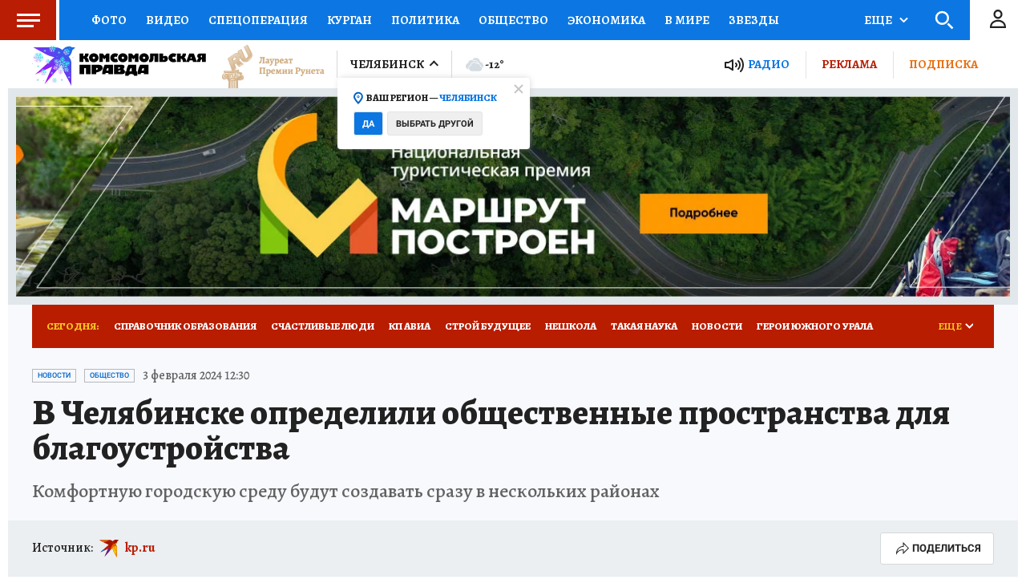

--- FILE ---
content_type: text/html
request_url: https://tns-counter.ru/nc01a**R%3Eundefined*kp_ru/ru/UTF-8/tmsec=kp_ru/179533861***
body_size: -72
content:
5BC97832695A6008X1767530504:5BC97832695A6008X1767530504